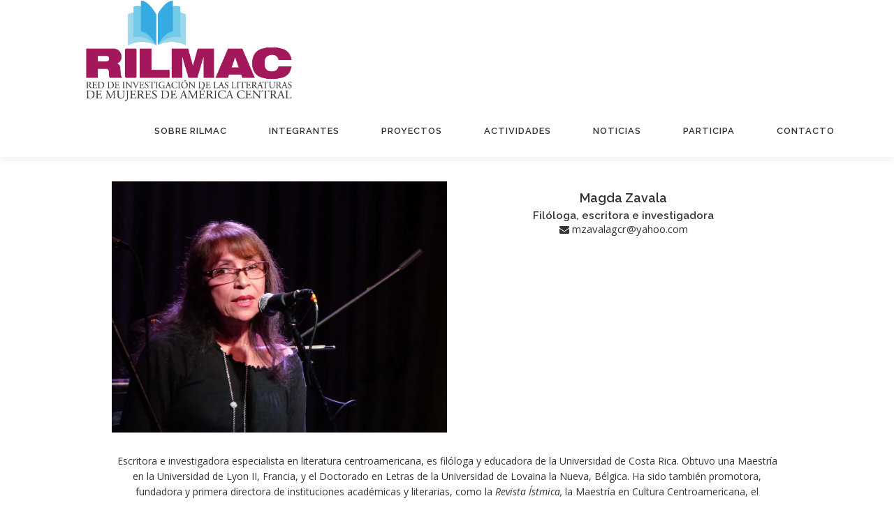

--- FILE ---
content_type: text/html; charset=UTF-8
request_url: https://rilmac.org/team/magda-zavala/
body_size: 14539
content:
<!DOCTYPE html>
<html lang="en-US">
<head>
<meta charset="UTF-8">
<meta name="viewport" content="width=device-width, initial-scale=1">
<link rel="profile" href="http://gmpg.org/xfn/11">
<title>Magda Zavala &#8211; Red de investigación de las literaturas de mujeres de América Central</title>
<meta name='robots' content='max-image-preview:large' />
<link rel='dns-prefetch' href='//fonts.googleapis.com' />
<link rel='dns-prefetch' href='//i0.wp.com' />
<link rel='dns-prefetch' href='//i1.wp.com' />
<link rel='dns-prefetch' href='//i2.wp.com' />
<link rel='dns-prefetch' href='//c0.wp.com' />
<link rel='dns-prefetch' href='//widgets.wp.com' />
<link rel='dns-prefetch' href='//s0.wp.com' />
<link rel='dns-prefetch' href='//0.gravatar.com' />
<link rel='dns-prefetch' href='//1.gravatar.com' />
<link rel='dns-prefetch' href='//2.gravatar.com' />
<link rel="alternate" type="application/rss+xml" title="Red de investigación de las literaturas de mujeres de América Central &raquo; Feed" href="https://rilmac.org/feed/" />
<link rel="alternate" type="application/rss+xml" title="Red de investigación de las literaturas de mujeres de América Central &raquo; Comments Feed" href="https://rilmac.org/comments/feed/" />
<link rel="alternate" title="oEmbed (JSON)" type="application/json+oembed" href="https://rilmac.org/wp-json/oembed/1.0/embed?url=https%3A%2F%2Frilmac.org%2Fteam%2Fmagda-zavala%2F" />
<link rel="alternate" title="oEmbed (XML)" type="text/xml+oembed" href="https://rilmac.org/wp-json/oembed/1.0/embed?url=https%3A%2F%2Frilmac.org%2Fteam%2Fmagda-zavala%2F&#038;format=xml" />
<style id='wp-img-auto-sizes-contain-inline-css' type='text/css'>
img:is([sizes=auto i],[sizes^="auto," i]){contain-intrinsic-size:3000px 1500px}
/*# sourceURL=wp-img-auto-sizes-contain-inline-css */
</style>
<style id='wp-emoji-styles-inline-css' type='text/css'>

	img.wp-smiley, img.emoji {
		display: inline !important;
		border: none !important;
		box-shadow: none !important;
		height: 1em !important;
		width: 1em !important;
		margin: 0 0.07em !important;
		vertical-align: -0.1em !important;
		background: none !important;
		padding: 0 !important;
	}
/*# sourceURL=wp-emoji-styles-inline-css */
</style>
<style id='wp-block-library-inline-css' type='text/css'>
:root{--wp-block-synced-color:#7a00df;--wp-block-synced-color--rgb:122,0,223;--wp-bound-block-color:var(--wp-block-synced-color);--wp-editor-canvas-background:#ddd;--wp-admin-theme-color:#007cba;--wp-admin-theme-color--rgb:0,124,186;--wp-admin-theme-color-darker-10:#006ba1;--wp-admin-theme-color-darker-10--rgb:0,107,160.5;--wp-admin-theme-color-darker-20:#005a87;--wp-admin-theme-color-darker-20--rgb:0,90,135;--wp-admin-border-width-focus:2px}@media (min-resolution:192dpi){:root{--wp-admin-border-width-focus:1.5px}}.wp-element-button{cursor:pointer}:root .has-very-light-gray-background-color{background-color:#eee}:root .has-very-dark-gray-background-color{background-color:#313131}:root .has-very-light-gray-color{color:#eee}:root .has-very-dark-gray-color{color:#313131}:root .has-vivid-green-cyan-to-vivid-cyan-blue-gradient-background{background:linear-gradient(135deg,#00d084,#0693e3)}:root .has-purple-crush-gradient-background{background:linear-gradient(135deg,#34e2e4,#4721fb 50%,#ab1dfe)}:root .has-hazy-dawn-gradient-background{background:linear-gradient(135deg,#faaca8,#dad0ec)}:root .has-subdued-olive-gradient-background{background:linear-gradient(135deg,#fafae1,#67a671)}:root .has-atomic-cream-gradient-background{background:linear-gradient(135deg,#fdd79a,#004a59)}:root .has-nightshade-gradient-background{background:linear-gradient(135deg,#330968,#31cdcf)}:root .has-midnight-gradient-background{background:linear-gradient(135deg,#020381,#2874fc)}:root{--wp--preset--font-size--normal:16px;--wp--preset--font-size--huge:42px}.has-regular-font-size{font-size:1em}.has-larger-font-size{font-size:2.625em}.has-normal-font-size{font-size:var(--wp--preset--font-size--normal)}.has-huge-font-size{font-size:var(--wp--preset--font-size--huge)}.has-text-align-center{text-align:center}.has-text-align-left{text-align:left}.has-text-align-right{text-align:right}.has-fit-text{white-space:nowrap!important}#end-resizable-editor-section{display:none}.aligncenter{clear:both}.items-justified-left{justify-content:flex-start}.items-justified-center{justify-content:center}.items-justified-right{justify-content:flex-end}.items-justified-space-between{justify-content:space-between}.screen-reader-text{border:0;clip-path:inset(50%);height:1px;margin:-1px;overflow:hidden;padding:0;position:absolute;width:1px;word-wrap:normal!important}.screen-reader-text:focus{background-color:#ddd;clip-path:none;color:#444;display:block;font-size:1em;height:auto;left:5px;line-height:normal;padding:15px 23px 14px;text-decoration:none;top:5px;width:auto;z-index:100000}html :where(.has-border-color){border-style:solid}html :where([style*=border-top-color]){border-top-style:solid}html :where([style*=border-right-color]){border-right-style:solid}html :where([style*=border-bottom-color]){border-bottom-style:solid}html :where([style*=border-left-color]){border-left-style:solid}html :where([style*=border-width]){border-style:solid}html :where([style*=border-top-width]){border-top-style:solid}html :where([style*=border-right-width]){border-right-style:solid}html :where([style*=border-bottom-width]){border-bottom-style:solid}html :where([style*=border-left-width]){border-left-style:solid}html :where(img[class*=wp-image-]){height:auto;max-width:100%}:where(figure){margin:0 0 1em}html :where(.is-position-sticky){--wp-admin--admin-bar--position-offset:var(--wp-admin--admin-bar--height,0px)}@media screen and (max-width:600px){html :where(.is-position-sticky){--wp-admin--admin-bar--position-offset:0px}}
.has-text-align-justify{text-align:justify;}

/*# sourceURL=wp-block-library-inline-css */
</style><style id='global-styles-inline-css' type='text/css'>
:root{--wp--preset--aspect-ratio--square: 1;--wp--preset--aspect-ratio--4-3: 4/3;--wp--preset--aspect-ratio--3-4: 3/4;--wp--preset--aspect-ratio--3-2: 3/2;--wp--preset--aspect-ratio--2-3: 2/3;--wp--preset--aspect-ratio--16-9: 16/9;--wp--preset--aspect-ratio--9-16: 9/16;--wp--preset--color--black: #000000;--wp--preset--color--cyan-bluish-gray: #abb8c3;--wp--preset--color--white: #ffffff;--wp--preset--color--pale-pink: #f78da7;--wp--preset--color--vivid-red: #cf2e2e;--wp--preset--color--luminous-vivid-orange: #ff6900;--wp--preset--color--luminous-vivid-amber: #fcb900;--wp--preset--color--light-green-cyan: #7bdcb5;--wp--preset--color--vivid-green-cyan: #00d084;--wp--preset--color--pale-cyan-blue: #8ed1fc;--wp--preset--color--vivid-cyan-blue: #0693e3;--wp--preset--color--vivid-purple: #9b51e0;--wp--preset--gradient--vivid-cyan-blue-to-vivid-purple: linear-gradient(135deg,rgb(6,147,227) 0%,rgb(155,81,224) 100%);--wp--preset--gradient--light-green-cyan-to-vivid-green-cyan: linear-gradient(135deg,rgb(122,220,180) 0%,rgb(0,208,130) 100%);--wp--preset--gradient--luminous-vivid-amber-to-luminous-vivid-orange: linear-gradient(135deg,rgb(252,185,0) 0%,rgb(255,105,0) 100%);--wp--preset--gradient--luminous-vivid-orange-to-vivid-red: linear-gradient(135deg,rgb(255,105,0) 0%,rgb(207,46,46) 100%);--wp--preset--gradient--very-light-gray-to-cyan-bluish-gray: linear-gradient(135deg,rgb(238,238,238) 0%,rgb(169,184,195) 100%);--wp--preset--gradient--cool-to-warm-spectrum: linear-gradient(135deg,rgb(74,234,220) 0%,rgb(151,120,209) 20%,rgb(207,42,186) 40%,rgb(238,44,130) 60%,rgb(251,105,98) 80%,rgb(254,248,76) 100%);--wp--preset--gradient--blush-light-purple: linear-gradient(135deg,rgb(255,206,236) 0%,rgb(152,150,240) 100%);--wp--preset--gradient--blush-bordeaux: linear-gradient(135deg,rgb(254,205,165) 0%,rgb(254,45,45) 50%,rgb(107,0,62) 100%);--wp--preset--gradient--luminous-dusk: linear-gradient(135deg,rgb(255,203,112) 0%,rgb(199,81,192) 50%,rgb(65,88,208) 100%);--wp--preset--gradient--pale-ocean: linear-gradient(135deg,rgb(255,245,203) 0%,rgb(182,227,212) 50%,rgb(51,167,181) 100%);--wp--preset--gradient--electric-grass: linear-gradient(135deg,rgb(202,248,128) 0%,rgb(113,206,126) 100%);--wp--preset--gradient--midnight: linear-gradient(135deg,rgb(2,3,129) 0%,rgb(40,116,252) 100%);--wp--preset--font-size--small: 13px;--wp--preset--font-size--medium: 20px;--wp--preset--font-size--large: 36px;--wp--preset--font-size--x-large: 42px;--wp--preset--spacing--20: 0.44rem;--wp--preset--spacing--30: 0.67rem;--wp--preset--spacing--40: 1rem;--wp--preset--spacing--50: 1.5rem;--wp--preset--spacing--60: 2.25rem;--wp--preset--spacing--70: 3.38rem;--wp--preset--spacing--80: 5.06rem;--wp--preset--shadow--natural: 6px 6px 9px rgba(0, 0, 0, 0.2);--wp--preset--shadow--deep: 12px 12px 50px rgba(0, 0, 0, 0.4);--wp--preset--shadow--sharp: 6px 6px 0px rgba(0, 0, 0, 0.2);--wp--preset--shadow--outlined: 6px 6px 0px -3px rgb(255, 255, 255), 6px 6px rgb(0, 0, 0);--wp--preset--shadow--crisp: 6px 6px 0px rgb(0, 0, 0);}:where(.is-layout-flex){gap: 0.5em;}:where(.is-layout-grid){gap: 0.5em;}body .is-layout-flex{display: flex;}.is-layout-flex{flex-wrap: wrap;align-items: center;}.is-layout-flex > :is(*, div){margin: 0;}body .is-layout-grid{display: grid;}.is-layout-grid > :is(*, div){margin: 0;}:where(.wp-block-columns.is-layout-flex){gap: 2em;}:where(.wp-block-columns.is-layout-grid){gap: 2em;}:where(.wp-block-post-template.is-layout-flex){gap: 1.25em;}:where(.wp-block-post-template.is-layout-grid){gap: 1.25em;}.has-black-color{color: var(--wp--preset--color--black) !important;}.has-cyan-bluish-gray-color{color: var(--wp--preset--color--cyan-bluish-gray) !important;}.has-white-color{color: var(--wp--preset--color--white) !important;}.has-pale-pink-color{color: var(--wp--preset--color--pale-pink) !important;}.has-vivid-red-color{color: var(--wp--preset--color--vivid-red) !important;}.has-luminous-vivid-orange-color{color: var(--wp--preset--color--luminous-vivid-orange) !important;}.has-luminous-vivid-amber-color{color: var(--wp--preset--color--luminous-vivid-amber) !important;}.has-light-green-cyan-color{color: var(--wp--preset--color--light-green-cyan) !important;}.has-vivid-green-cyan-color{color: var(--wp--preset--color--vivid-green-cyan) !important;}.has-pale-cyan-blue-color{color: var(--wp--preset--color--pale-cyan-blue) !important;}.has-vivid-cyan-blue-color{color: var(--wp--preset--color--vivid-cyan-blue) !important;}.has-vivid-purple-color{color: var(--wp--preset--color--vivid-purple) !important;}.has-black-background-color{background-color: var(--wp--preset--color--black) !important;}.has-cyan-bluish-gray-background-color{background-color: var(--wp--preset--color--cyan-bluish-gray) !important;}.has-white-background-color{background-color: var(--wp--preset--color--white) !important;}.has-pale-pink-background-color{background-color: var(--wp--preset--color--pale-pink) !important;}.has-vivid-red-background-color{background-color: var(--wp--preset--color--vivid-red) !important;}.has-luminous-vivid-orange-background-color{background-color: var(--wp--preset--color--luminous-vivid-orange) !important;}.has-luminous-vivid-amber-background-color{background-color: var(--wp--preset--color--luminous-vivid-amber) !important;}.has-light-green-cyan-background-color{background-color: var(--wp--preset--color--light-green-cyan) !important;}.has-vivid-green-cyan-background-color{background-color: var(--wp--preset--color--vivid-green-cyan) !important;}.has-pale-cyan-blue-background-color{background-color: var(--wp--preset--color--pale-cyan-blue) !important;}.has-vivid-cyan-blue-background-color{background-color: var(--wp--preset--color--vivid-cyan-blue) !important;}.has-vivid-purple-background-color{background-color: var(--wp--preset--color--vivid-purple) !important;}.has-black-border-color{border-color: var(--wp--preset--color--black) !important;}.has-cyan-bluish-gray-border-color{border-color: var(--wp--preset--color--cyan-bluish-gray) !important;}.has-white-border-color{border-color: var(--wp--preset--color--white) !important;}.has-pale-pink-border-color{border-color: var(--wp--preset--color--pale-pink) !important;}.has-vivid-red-border-color{border-color: var(--wp--preset--color--vivid-red) !important;}.has-luminous-vivid-orange-border-color{border-color: var(--wp--preset--color--luminous-vivid-orange) !important;}.has-luminous-vivid-amber-border-color{border-color: var(--wp--preset--color--luminous-vivid-amber) !important;}.has-light-green-cyan-border-color{border-color: var(--wp--preset--color--light-green-cyan) !important;}.has-vivid-green-cyan-border-color{border-color: var(--wp--preset--color--vivid-green-cyan) !important;}.has-pale-cyan-blue-border-color{border-color: var(--wp--preset--color--pale-cyan-blue) !important;}.has-vivid-cyan-blue-border-color{border-color: var(--wp--preset--color--vivid-cyan-blue) !important;}.has-vivid-purple-border-color{border-color: var(--wp--preset--color--vivid-purple) !important;}.has-vivid-cyan-blue-to-vivid-purple-gradient-background{background: var(--wp--preset--gradient--vivid-cyan-blue-to-vivid-purple) !important;}.has-light-green-cyan-to-vivid-green-cyan-gradient-background{background: var(--wp--preset--gradient--light-green-cyan-to-vivid-green-cyan) !important;}.has-luminous-vivid-amber-to-luminous-vivid-orange-gradient-background{background: var(--wp--preset--gradient--luminous-vivid-amber-to-luminous-vivid-orange) !important;}.has-luminous-vivid-orange-to-vivid-red-gradient-background{background: var(--wp--preset--gradient--luminous-vivid-orange-to-vivid-red) !important;}.has-very-light-gray-to-cyan-bluish-gray-gradient-background{background: var(--wp--preset--gradient--very-light-gray-to-cyan-bluish-gray) !important;}.has-cool-to-warm-spectrum-gradient-background{background: var(--wp--preset--gradient--cool-to-warm-spectrum) !important;}.has-blush-light-purple-gradient-background{background: var(--wp--preset--gradient--blush-light-purple) !important;}.has-blush-bordeaux-gradient-background{background: var(--wp--preset--gradient--blush-bordeaux) !important;}.has-luminous-dusk-gradient-background{background: var(--wp--preset--gradient--luminous-dusk) !important;}.has-pale-ocean-gradient-background{background: var(--wp--preset--gradient--pale-ocean) !important;}.has-electric-grass-gradient-background{background: var(--wp--preset--gradient--electric-grass) !important;}.has-midnight-gradient-background{background: var(--wp--preset--gradient--midnight) !important;}.has-small-font-size{font-size: var(--wp--preset--font-size--small) !important;}.has-medium-font-size{font-size: var(--wp--preset--font-size--medium) !important;}.has-large-font-size{font-size: var(--wp--preset--font-size--large) !important;}.has-x-large-font-size{font-size: var(--wp--preset--font-size--x-large) !important;}
/*# sourceURL=global-styles-inline-css */
</style>

<style id='classic-theme-styles-inline-css' type='text/css'>
/*! This file is auto-generated */
.wp-block-button__link{color:#fff;background-color:#32373c;border-radius:9999px;box-shadow:none;text-decoration:none;padding:calc(.667em + 2px) calc(1.333em + 2px);font-size:1.125em}.wp-block-file__button{background:#32373c;color:#fff;text-decoration:none}
/*# sourceURL=/wp-includes/css/classic-themes.min.css */
</style>
<link rel='stylesheet' id='wpsm_ac-font-awesome-front-css' href='https://rilmac.org/wp-content/plugins/responsive-accordion-and-collapse/css/font-awesome/css/font-awesome.min.css?ver=6.9' type='text/css' media='all' />
<link rel='stylesheet' id='wpsm_ac_bootstrap-front-css' href='https://rilmac.org/wp-content/plugins/responsive-accordion-and-collapse/css/bootstrap-front.css?ver=6.9' type='text/css' media='all' />
<link rel='stylesheet' id='SFSImainCss-css' href='https://rilmac.org/wp-content/plugins/ultimate-social-media-icons/css/sfsi-style.css?ver=2.9.5' type='text/css' media='all' />
<link rel='stylesheet' id='disable_sfsi-css' href='https://rilmac.org/wp-content/plugins/ultimate-social-media-icons/css/disable_sfsi.css?ver=6.9' type='text/css' media='all' />
<link rel='stylesheet' id='onepress-fonts-css' href='https://fonts.googleapis.com/css?family=Raleway%3A400%2C500%2C600%2C700%2C300%2C100%2C800%2C900%7COpen+Sans%3A400%2C300%2C300italic%2C400italic%2C600%2C600italic%2C700%2C700italic&#038;subset=latin%2Clatin-ext&#038;ver=2.2.6' type='text/css' media='all' />
<link rel='stylesheet' id='onepress-animate-css' href='https://rilmac.org/wp-content/themes/onepress/assets/css/animate.min.css?ver=2.2.6' type='text/css' media='all' />
<link rel='stylesheet' id='onepress-fa-css' href='https://rilmac.org/wp-content/themes/onepress/assets/css/font-awesome.min.css?ver=4.7.0' type='text/css' media='all' />
<link rel='stylesheet' id='onepress-bootstrap-css' href='https://rilmac.org/wp-content/themes/onepress/assets/css/bootstrap.min.css?ver=2.2.6' type='text/css' media='all' />
<link rel='stylesheet' id='onepress-style-css' href='https://rilmac.org/wp-content/themes/onepress/style.css?ver=6.9' type='text/css' media='all' />
<style id='onepress-style-inline-css' type='text/css'>
.site-logo-div img{height:150px;width:auto}#main .video-section section.hero-slideshow-wrapper{background:transparent}.hero-slideshow-wrapper:after{position:absolute;top:0px;left:0px;width:100%;height:100%;background-color:rgba(0,0,0,0.3);display:block;content:""}.body-desktop .parallax-hero .hero-slideshow-wrapper:after{display:none!important}#parallax-hero>.parallax-bg::before{background-color:rgba(0,0,0,0.3);opacity:1}.body-desktop .parallax-hero .hero-slideshow-wrapper:after{display:none!important}.feature-item:hover .icon-background-default{color:#b7006b}.onepress-menu a{padding-left:30px;padding-right:30px}.site-header,.is-transparent .site-header.header-fixed{background:#ffffff;border-bottom:0px none}.site-footer{background-color:#000000}.site-footer .footer-connect .follow-heading,.site-footer .footer-social a{color:rgba(255,255,255,0.9)}#footer-widgets{background-color:#ffffff}#footer-widgets .widget-title{color:#bc1e70}.gallery-carousel .g-item{padding:0px 1px}.gallery-carousel{margin-left:-1px;margin-right:-1px}.gallery-grid .g-item,.gallery-masonry .g-item .inner{padding:1px}.gallery-grid,.gallery-masonry{margin:-1px}
/*# sourceURL=onepress-style-inline-css */
</style>
<link rel='stylesheet' id='onepress-gallery-lightgallery-css' href='https://rilmac.org/wp-content/themes/onepress/assets/css/lightgallery.css?ver=6.9' type='text/css' media='all' />
<link rel='stylesheet' id='jetpack_css-css' href='https://c0.wp.com/p/jetpack/9.4.4/css/jetpack.css' type='text/css' media='all' />
<script type="text/javascript" src="https://c0.wp.com/c/6.9/wp-includes/js/jquery/jquery.min.js" id="jquery-core-js"></script>
<script type="text/javascript" src="https://c0.wp.com/c/6.9/wp-includes/js/jquery/jquery-migrate.min.js" id="jquery-migrate-js"></script>
<link rel="https://api.w.org/" href="https://rilmac.org/wp-json/" /><link rel="EditURI" type="application/rsd+xml" title="RSD" href="https://rilmac.org/xmlrpc.php?rsd" />
<meta name="generator" content="WordPress 6.9" />
<link rel="canonical" href="https://rilmac.org/team/magda-zavala/" />
<link rel='shortlink' href='https://rilmac.org/?p=1976' />
<meta name="follow.[base64]" content="dXu3e9n7fX5bMDRuJ1b4"/><meta property="og:image:secure_url" content="https://rilmac.org/wp-content/uploads/2021/08/Magda-Zavala-scaled.jpg" data-id="sfsi"><meta property="twitter:card" content="summary_large_image" data-id="sfsi"><meta property="twitter:image" content="https://rilmac.org/wp-content/uploads/2021/08/Magda-Zavala-scaled.jpg" data-id="sfsi"><meta property="og:image:type" content="" data-id="sfsi" /><meta property="og:image:width" content="2560" data-id="sfsi" /><meta property="og:image:height" content="1920" data-id="sfsi" /><meta property="og:url" content="https://rilmac.org/team/magda-zavala/" data-id="sfsi" /><meta property="og:description" content="Escritora e investigadora especialista en literatura centroamericana, es filóloga y educadora de la Universidad de Costa Rica. Obtuvo una Maestría en la Universidad de Lyon II, Francia, y el Doctorado en Letras de la Universidad de Lovaina la Nueva, Bélgica. Ha sido también promotora, fundadora y primera directora de instituciones académicas y literarias, como la Revista Ístmica, la Maestría en Cultura Centroamericana, el Doctorado en Letras y Artes en América Central (DILAAC), la Fundación INTERARTES (2011-2017) y la Asociación Costarricense de Escritoras (2014-2016), de la que fue promotora y parte del equipo fundador. Fue académica de la Universidad Nacional de Costa Rica. Entre sus libros están: Con mano de mujer. Antología de poetas contemporáneas centroamericanas, 2011; y en coautoría: Desde los márgenes a la centralidad. Escritoras en la historia literaria de América Central Consuelo Meza Márquez,  Magda Zavala (2020); Mujeres en las literaturas indígenas y afrodescendientes en América Central (con Consuelo Meza Márquez,  2015); Literaturas indígenas de América Central, 2002, e Historiografía literaria de América Central, 1995, con Seidy Araya  ambos, entre otros. Ha publicado dos libros de poesías (Tríptico de las mareas, 2010, y Antigua luna, 2017) y la novela Desconciertos en un jardín tropical (1999). Cuentos suyos circulan en antologías, periódicos y revistas. Como poeta, ha participado, entre otros, en: Festival Grito de mujer, Costa Rica; Festival Internacional de Poesía de Zamora, México; Festival La Isla en Versos” Cuba; Festival Internacional de Poesía de Granada, Nicaragua, Encuentro de Poetas Iberoamericanas en Extremadura, España, y el Festival de Las Pretextas, en Argentina. Es cofundadora de la Red de investigación de las literaturas de mujeres de América Central (RILMAC) y de su apartado Sororales.

Líneas de investigación

Literatura centroamericana escrita por mujeres

Enlace

Asociación costarricense de escritoras

Dialnet: https://dialnet.unirioja.es/servlet/autor?codigo=3301001

&nbsp;

&nbsp;" data-id="sfsi" /><meta property="og:title" content="Magda Zavala" data-id="sfsi" /><style type='text/css'>img#wpstats{display:none}</style><style type="text/css">.recentcomments a{display:inline !important;padding:0 !important;margin:0 !important;}</style><link rel="icon" href="https://i1.wp.com/rilmac.org/wp-content/uploads/2021/02/cropped-RILMAC_islogoPNG.png?fit=32%2C32&#038;ssl=1" sizes="32x32" />
<link rel="icon" href="https://i1.wp.com/rilmac.org/wp-content/uploads/2021/02/cropped-RILMAC_islogoPNG.png?fit=192%2C192&#038;ssl=1" sizes="192x192" />
<link rel="apple-touch-icon" href="https://i1.wp.com/rilmac.org/wp-content/uploads/2021/02/cropped-RILMAC_islogoPNG.png?fit=180%2C180&#038;ssl=1" />
<meta name="msapplication-TileImage" content="https://i1.wp.com/rilmac.org/wp-content/uploads/2021/02/cropped-RILMAC_islogoPNG.png?fit=270%2C270&#038;ssl=1" />
<style>
.sptp-member-avatar-area{margin:auto;padding-bottom:15px;}.sptp-single-post{max-width:1000px;margin:auto;padding:20px;}.sptp-content{order:4;}.sptp-member-social{order:12;text-align:left;}.sptp-list-style{display:flex;-ms-flex-align:start;-webkit-box-align:start;align-items:flex-start;margin:15px auto;}.bottom_content .sptp-list-style .sptp-member-avatar-area{margin:auto;}.bottom_content .sptp-list-style{display:flex;-webkit-box-orient:vertical;-webkit-box-direction:normal;-ms-flex-direction:column;flex-direction:column;-webkit-box-align:center;-ms-flex-align:center;align-items:center;}.sptp-list-style .sptp-member-avatar-area{margin-right:25px;max-width:100%;}.sptp-list-style .sptp-info{-ms-flex:1;-webkit-box-flex:1;flex:1;display:flex;flex-direction:column;}.sptp_gallery_image_caption{position:absolute;padding:10px;bottom:-80px;left:50%;background-color:#111;width:100%;transform:translateX(-50%);color:#fff;transition:all .6s;opacity:70%;text-align:center;}.sptp-member-avatar-area:hover .sptp_gallery_image_caption{bottom:0;}.sptp-member-avatar-area .sptp-pagination.swiper-pagination.swiper-pagination-bullets{transition:all .6s;}.sptp-single-post .sptp-button-next.swiper-button-next, .sptp-single-post .sptp-button-prev.swiper-button-prev{color:#aaaaaa;font-size:25px;background-image:none;}.sptp-single-post .sptp-button-next.swiper-button-next:hover, .sptp-single-post .sptp-button-prev.swiper-button-prev:hover{color:#559173;}.sptp-single-post .sptp-member-name{order:2;}.sptp-single-post .sptp-member-name .sptp-name{color:#333333;font-size:18px;line-height:24px;text-align:center;text-transform:none;letter-spacing:px;margin-top:12px;margin-bottom:0px;}.sptp-member-profession{order:3;}.sptp-single-post .sptp-member-profession h4{color:#333333;font-size:15px;line-height:18px;text-align:center;text-transform:none;letter-spacing:px;margin-top:4px;margin-bottom:0px;}.sptp-member-location{order:9;}.sptp-member-email{order:6;}.sptp-member-phone{order:8;}.sptp-member-mobile{order:7;}.sptp-member-website{order:10;}.sptp-member-extra-fields{}.sptp-member-experience{}.sptp-single-post .sptp-member-email, .sptp-single-post .sptp-member-experience, .sptp-single-post .sptp-member-mobile, .sptp-single-post .sptp-member-phone, .sptp-single-post .sptp-member-location, .sptp-single-post .sptp-member-website,.sptp-single-post .sptp-member-extra-info{text-align:center;margin-top:0px;margin-bottom:3px;line-height:20px;}.sptp-single-post .sptp-member-email span, .sptp-single-post .sptp-member-experience span, .sptp-single-post .sptp-member-mobile span, .sptp-single-post .sptp-member-phone span, .sptp-single-post .sptp-member-location span, .sptp-single-post .sptp-member-website span,.sptp-single-post .sptp-member-extra-info{color:#333333;font-size:15px;line-height:20px;text-transform:none;letter-spacing:px;}.sptp-single-post .sptp-member-email .fa, .sptp-single-post .sptp-member-experience .fa, .sptp-single-post .sptp-member-mobile .fa, .sptp-single-post .sptp-member-phone .fa, .sptp-single-post .sptp-member-location .fa, .sptp-single-post .sptp-member-website .fa,.sptp-single-post .sptp-member-extra-info .fa, .sptp-single-post .sptp-member-website .fa,.sptp-single-post .sptp-member-extra-info a{color:#333333;}.sptp-single-post .sptp-content{color:#333333;font-size:14px;line-height:22px;text-align:center;text-transform:none;letter-spacing:px;margin-top:6px;margin-bottom:8px;}.sptp-member-skill-progress .sptp-progress-text{text-align:left;display:block;}.sptp-member-skill-progress{order:11;width:100%;}.sptp-member-skill-progress .sptp-progress-container .sptp-progress-bar.sptp-tooltip{position:relative;}.sptp-member-skill-progress .sptp-progress-container .sptp-progress-bar.sptp-tooltip .sptp-top{width:38px;top:-10px;right:-17px;-webkit-transform:translate(0, -100%);transform:translate(0, -100%);padding:5px 7px;color:#fff;background-color:#3b993f;font-weight:400;font-size:10px;line-height:12px;border-radius:2px;position:absolute;z-index:99999999;-webkit-box-sizing:border-box;box-sizing:border-box;display:none;opacity:0;-webkit-transition:all .33s;transition:all .33s;}.sptp-member-skill-progress .sptp-progress-container .sptp-progress-bar{height:4px;width:0;background-color:#559173;}.sptp-member-skill-progress .sptp-progress-container{width:100%;height:4px;background-color:#c9dfd1;}.sptp-member-skill-progress .sptp-progress-container .sptp-progress-bar.sptp-tooltip .sptp-top:after, .sptp-member-skill-progress .sptp-progress-container .sptp-progress-bar.sptp-tooltip .sptp-top:before {top:100%;left:50%;border:solid transparent;content:&quot;&quot;;height:0;position:absolute;pointer-events:none;}.sptp-member-skill-progress .sptp-progress-container .sptp-progress-bar.sptp-tooltip .sptp-top:before {border-color:transparent;border-top-color:transparent;border-width:8px;margin-left:-8px;}.sptp-member-skill-progress .sptp-progress-container .sptp-progress-bar.sptp-tooltip .sptp-top:after {border-color:transparent;border-top-color:#559173;border-width:6px;margin-left:-6px;}.sptp-member-skill-progress .sptp-progress-container:hover .sptp-tooltip .sptp-top{display:block;opacity:1;}.sptp-single-post .sptp-member-skill-progress{margin-top:6px;margin-bottom:12px;}.sptp-single-post .sptp-progress-text{color:#333333;font-size:13px;line-height:24px;text-transform:none;text-align:left;letter-spacing:px;}	@media only screen and (max-width: 576px) {
		.sptp-list-style{
			flex-direction: column;
		}
		.sptp-list-style .sptp-member-avatar-area{
			margin: 0 auto;
		}
		.sptp-list-style .sptp-info{
			width: 100%;
		}
	}
</style>

<link rel='stylesheet' id='sp_team_fontawesome-css' href='https://rilmac.org/wp-content/plugins/wp-team-pro/src/Frontend/css/font-awesome.min.css?ver=3.2.3' type='text/css' media='all' />
<link rel='stylesheet' id='sp_team_fontello-css' href='https://rilmac.org/wp-content/plugins/wp-team-pro/src/Frontend/css/fontello.min.css?ver=3.2.3' type='text/css' media='all' />
<link rel='stylesheet' id='sp_team_swiper-css' href='https://rilmac.org/wp-content/plugins/wp-team-pro/src/Frontend/css/swiper.min.css?ver=3.2.3' type='text/css' media='all' />
<link rel='stylesheet' id='wp-team-pro-css' href='https://rilmac.org/wp-content/plugins/wp-team-pro/src/Frontend/css/public.min.css?ver=3.2.3' type='text/css' media='all' />
<style id='wp-team-pro-inline-css' type='text/css'>
@media only screen and (min-width: 320px) { .sptp-row .sptp-col-xs-1 { -webkit-box-flex: 0; -ms-flex: 0 0 100%; flex: 0 0 100%; max-width: 100%; } .sptp-row .sptp-col-xs-2 { -webkit-box-flex: 0; -ms-flex: 0 0 50%; flex: 0 0 50%; max-width: 50%; } .sptp-row .sptp-col-xs-3 { -webkit-box-flex: 0; -ms-flex: 0 0 33.2222%; flex: 0 0 33.2222%; max-width: 33.222%; } .sptp-row .sptp-col-xs-4 { -webkit-box-flex: 0; -ms-flex: 0 0 25%; flex: 0 0 25%; max-width: 25%; } .sptp-row .sptp-col-xs-5 { -webkit-box-flex: 0; -ms-flex: 0 0 20%; flex: 0 0 20%; max-width: 20%; } .sptp-row .sptp-col-xs-6 { -webkit-box-flex: 0; -ms-flex: 0 0 16.6666%; flex: 0 0 16.66666%; max-width: 16.66666%; } .sptp-row .sptp-col-xs-7 { -webkit-box-flex: 0; -ms-flex: 0 0 14.28571428%; flex: 0 0 14.28571428%; max-width: 14.28571428%; } .sptp-row .sptp-col-xs-8 { -webkit-box-flex: 0; -ms-flex: 0 0 12.5%; flex: 0 0 12.5%; max-width: 12.5%; } .sp-wp-team-pro-wrapper .pagination_hide_on_mobile, .sp-wp-team-pro-wrapper div:is(.sptp-button-next,.sptp-button-prev).nev_hide_on_mobile { display: none; } .sp-wp-team-pro-wrapper .swiper-container.sptp-main-carousel.vertically-center-outer { margin: 0 35px; } .sptp-main-carousel .sptp-button-next.vertically-center-outer{ right : 0 !important; } .sptp-main-carousel .sptp-button-prev.vertically-center-outer{ left : 0 !important; } }@media only screen and (min-width: 768px) { .sptp-row .sptp-col-sm-1 { -webkit-box-flex: 0; -ms-flex: 0 0 100%; flex: 0 0 100%; max-width: 100%; } .sptp-row .sptp-col-sm-2 { -webkit-box-flex: 0; -ms-flex: 0 0 50%; flex: 0 0 50%; max-width: 50%; } .sptp-row .sptp-col-sm-3 { -webkit-box-flex: 0; -ms-flex: 0 0 33.333%; flex: 0 0 33.333%; max-width: 33.333%; } .sptp-row .sptp-col-sm-4 { -webkit-box-flex: 0; -ms-flex: 0 0 25%; flex: 0 0 25%; max-width: 25%; } .sptp-row .sptp-col-sm-5 { -webkit-box-flex: 0; -ms-flex: 0 0 20%; flex: 0 0 20%; max-width: 20%; } .sptp-row .sptp-col-sm-6 { -webkit-box-flex: 0; -ms-flex: 0 0 16.6667%; flex: 0 0 16.6667%; max-width: 16.6667%; } .sptp-row .sptp-col-sm-7 { -webkit-box-flex: 0; -ms-flex: 0 0 14.28571428%; flex: 0 0 14.28571428%; max-width: 14.28571428%; } .sptp-row .sptp-col-sm-8 { -webkit-box-flex: 0; -ms-flex: 0 0 12.5%; flex: 0 0 12.5%; max-width: 12.5%; } .sp-wp-team-pro-wrapper .pagination_hide_on_mobile, .sp-wp-team-pro-wrapper div:is(.sptp-button-next,.sptp-button-prev).nev_hide_on_mobile { display: block; } }@media only screen and (min-width: 1024px) { .sptp-row .sptp-col-md-1 { -webkit-box-flex: 0; -ms-flex: 0 0 100%; flex: 0 0 100%; max-width: 100%; } .sptp-row .sptp-col-md-2 { -webkit-box-flex: 0; -ms-flex: 0 0 50%; flex: 0 0 50%; max-width: 50%; } .sptp-row .sptp-col-md-2-half { -webkit-box-flex: 0; -ms-flex: 0 0 70%; flex: 0 0 70%; max-width: 70%; } .sptp-row .style-top.sptp-col-md-2-half { -webkit-box-flex: 0; -ms-flex: 0 0 100%; flex: 0 0 100%; max-width: 100%; } .sptp-row .sptp-col-md-3 { -webkit-box-flex: 0; -ms-flex: 0 0 33.22222222%; flex: 0 0 33.22222222%; max-width: 33.22222222%; } .sptp-row .sptp-col-md-4 { -webkit-box-flex: 0; -ms-flex: 0 0 25%; flex: 0 0 25%; max-width: 25%; } .sptp-row .style-top.sptp-col-md-4 { -webkit-box-flex: 0; -ms-flex: 0 0 100%; flex: 0 0 100%; max-width: 100%; } .sptp-row .sptp-col-md-5 { -webkit-box-flex: 0; -ms-flex: 0 0 20%; flex: 0 0 20%; max-width: 20%; } .sptp-row .sptp-col-md-6 { -webkit-box-flex: 0; -ms-flex: 0 0 16.6667%; flex: 0 0 16.6667%; max-width: 16.6667%; } .sptp-row .sptp-col-md-7 { -webkit-box-flex: 0; -ms-flex: 0 0 14.28571428%; flex: 0 0 14.28571428%; max-width: 14.28571428%; } .sptp-row .sptp-col-md-8 { -webkit-box-flex: 0; -ms-flex: 0 0 12.5%; flex: 0 0 12.5%; max-width: 12.5%; } .sp-wp-team-pro-wrapper .pagination_hide_on_mobile, .sp-wp-team-pro-wrapper div:is(.sptp-button-next,.sptp-button-prev).nev_hide_on_mobile { display: block; } }@media only screen and (min-width: 1200px) { .sptp-row .sptp-col-lg-1 { -webkit-box-flex: 0; -ms-flex: 0 0 100%; flex: 0 0 100%; max-width: 100%; } .sptp-row .sptp-col-lg-2 { -webkit-box-flex: 0; -ms-flex: 0 0 50%; flex: 0 0 50%; max-width: 50%; } .sptp-row .sptp-col-lg-3 { -webkit-box-flex: 0; -ms-flex: 0 0 33.22222222%; flex: 0 0 33.22222222%; max-width: 33.22222222%; } .sptp-row .sptp-col-lg-4 { -webkit-box-flex: 0; -ms-flex: 0 0 25%; flex: 0 0 25%; max-width: 25%; } .sptp-row .sptp-col-lg-5 { -webkit-box-flex: 0; -ms-flex: 0 0 20%; flex: 0 0 20%; max-width: 20%; } .sptp-row .sptp-col-lg-6 { -webkit-box-flex: 0; -ms-flex: 0 0 16.6667%; flex: 0 0 16.6667%; max-width: 16.6667%; } .sptp-row .sptp-col-lg-7 { -webkit-box-flex: 0; -ms-flex: 0 0 14.28571428%; flex: 0 0 14.28571428%; max-width: 14.28571428%; } .sptp-row .sptp-col-lg-8 { -webkit-box-flex: 0; -ms-flex: 0 0 12.5%; flex: 0 0 12.5%; max-width: 12.5%; } .sp-wp-team-pro-wrapper .pagination_hide_on_mobile, .sp-wp-team-pro-wrapper div:is(.sptp-button-next,.sptp-button-prev).nev_hide_on_mobile { display: block; } .sptp-mosaic .sptp-col-lg-1.sptp-member:nth-child(2n) .sptp-member-avatar, .sptp-mosaic .sptp-col-lg-2.sptp-member:nth-child(4n) .sptp-member-avatar, .sptp-mosaic .sptp-col-lg-2.sptp-member:nth-child(4n-1) .sptp-member-avatar, .sptp-mosaic .sptp-col-lg-3.sptp-member:nth-child(6n) .sptp-member-avatar, .sptp-mosaic .sptp-col-lg-3.sptp-member:nth-child(6n-1) .sptp-member-avatar, .sptp-mosaic .sptp-col-lg-3.sptp-member:nth-child(6n-2) .sptp-member-avatar, .sptp-mosaic .sptp-col-lg-4.sptp-member:nth-child(8n) .sptp-member-avatar, .sptp-mosaic .sptp-col-lg-4.sptp-member:nth-child(8n-1) .sptp-member-avatar, .sptp-mosaic .sptp-col-lg-4.sptp-member:nth-child(8n-2) .sptp-member-avatar, .sptp-mosaic .sptp-col-lg-4.sptp-member:nth-child(8n-3) .sptp-member-avatar { -webkit-box-ordinal-group: 2 !important; -ms-flex-order: 1 !important; order: 1 !important; } .sptp-mosaic .sptp-col-lg-1.sptp-member:nth-child(2n) .sptp-arrow, .sptp-mosaic .sptp-col-lg-2.sptp-member:nth-child(4n) .sptp-arrow, .sptp-mosaic .sptp-col-lg-2.sptp-member:nth-child(4n-1) .sptp-arrow, .sptp-mosaic .sptp-col-lg-3.sptp-member:nth-child(6n) .sptp-arrow, .sptp-mosaic .sptp-col-lg-3.sptp-member:nth-child(6n-1) .sptp-arrow, .sptp-mosaic .sptp-col-lg-3.sptp-member:nth-child(6n-2) .sptp-arrow, .sptp-mosaic .sptp-col-lg-4.sptp-member:nth-child(8n) .sptp-arrow, .sptp-mosaic .sptp-col-lg-4.sptp-member:nth-child(8n-1) .sptp-arrow, .sptp-mosaic .sptp-col-lg-4.sptp-member:nth-child(8n-2) .sptp-arrow, .sptp-mosaic .sptp-col-lg-4.sptp-member:nth-child(8n-3) .sptp-arrow { left: auto; right: -20px; border-left-width: 20px; border-right-width: 0; } }
/*# sourceURL=wp-team-pro-inline-css */
</style>
</head>

<body class="wp-singular sptp_member-template-default single single-sptp_member postid-1976 wp-custom-logo wp-theme-onepress sfsi_actvite_theme_default group-blog">
<div id="page" class="hfeed site">
	<a class="skip-link screen-reader-text" href="#content">Skip to content</a>
	<div id="header-section" class="h-on-top no-transparent">		<header id="masthead" class="site-header header-contained no-sticky no-scroll no-t h-on-top" role="banner">
			<div class="container">
				<div class="site-branding">
				<div class="site-brand-inner has-logo-img no-desc"><div class="site-logo-div"><a href="https://rilmac.org/" class="custom-logo-link  no-t-logo" rel="home" itemprop="url"><img width="1095" height="443" src="https://i2.wp.com/rilmac.org/wp-content/uploads/2020/10/cropped-logo-2.png?fit=1095%2C443&amp;ssl=1" class="custom-logo" alt="Red de investigación de las literaturas de mujeres de América Central" itemprop="logo" srcset="https://i0.wp.com/rilmac.org/wp-content/uploads/2020/10/logo-Rilmac-Red-investigacion-literaturas-mujeres-AC.png?fit=1095%2C521&amp;ssl=1 2x" decoding="async" /></a></div></div>				</div>
				<div class="header-right-wrapper">
					<a href="#0" id="nav-toggle">Menu<span></span></a>
					<nav id="site-navigation" class="main-navigation" role="navigation">
						<ul class="onepress-menu">
							<li id="menu-item-1369" class="menu-item menu-item-type-custom menu-item-object-custom menu-item-1369"><a href="https://rilmac.org/home/">Sobre RILMAC</a></li>
<li id="menu-item-1367" class="menu-item menu-item-type-custom menu-item-object-custom menu-item-1367"><a href="https://rilmac.org/integrantes/">Integrantes</a></li>
<li id="menu-item-28" class="menu-item menu-item-type-custom menu-item-object-custom menu-item-28"><a href="https://rilmac.org/proyectos/">Proyectos</a></li>
<li id="menu-item-1251" class="menu-item menu-item-type-custom menu-item-object-custom menu-item-1251"><a href="https://rilmac.org/category/actividades/">Actividades</a></li>
<li id="menu-item-31" class="menu-item menu-item-type-custom menu-item-object-custom menu-item-31"><a href="https://rilmac.org/category/noticias/">Noticias</a></li>
<li id="menu-item-29" class="menu-item menu-item-type-custom menu-item-object-custom menu-item-29"><a href="https://rilmac.org/propuestas/">Participa</a></li>
<li id="menu-item-1368" class="menu-item menu-item-type-custom menu-item-object-custom menu-item-1368"><a href="https://rilmac.org/contactos/">Contacto</a></li>
						</ul>
					</nav>
					<!-- #site-navigation -->
				</div>
			</div>
		</header><!-- #masthead -->
		</div><div class="sptp-single-post right_content post-1976 sptp_member type-sptp_member status-publish has-post-thumbnail hentry">
	<div class="sptp-list-style">
				<div class="sptp-member-avatar-area">
			<div class="swiper-container sptp-popup-carousel" data-items="1" data-carousel='{"autoplay": false, "enabled": true, "prevSlideMessage": "Previous slide", "nextSlideMessage": "Next slide", "firstSlideMessage": "This is the first slide", "lastSlideMessage": "This is the last slide", "paginationBulletMessage": "Go to slide {{index}}"}'>
														<div class="swiper-slide">
						<div class="sptp-member-avatar">
							<div class="sptp-member-popup-img sptp-square">
																<img srcset="https://i0.wp.com/rilmac.org/wp-content/uploads/2021/08/Magda-Zavala-scaled.jpg?fit=800%2C600&amp;ssl=1" src="https://i0.wp.com/rilmac.org/wp-content/uploads/2021/08/Magda-Zavala-scaled.jpg?fit=800%2C600&amp;ssl=1" alt="Magda Zavala" width="800" height="600">
							</div>
						</div>
					</div>
																	</div>
		</div>
									<div class="sptp-info">
			<div class="sptp-member-name ">
	<h2 class="sptp-name">Magda Zavala</h2></div>
<div class="sptp-member-profession">
			<h4 class="sptp-profession-text">Filóloga, escritora e investigadora</h4>
	</div>
<div class="sptp-member-email">

<i class="fa fa-envelope"></i>	<a href="#0" 
	 rel="nofollow"	class="">
		<span>mzavalagcr@yahoo.com</span>
	</a>
	</div>
		</div>
		</div>
					<div class="sptp-content">
		<p>Escritora e investigadora especialista en literatura centroamericana, es filóloga y educadora de la Universidad de Costa Rica. Obtuvo una Maestría en la Universidad de Lyon II, Francia, y el Doctorado en Letras de la Universidad de Lovaina la Nueva, Bélgica. Ha sido también promotora, fundadora y primera directora de instituciones académicas y literarias, como la <em>Revista Ístmica,</em> la Maestría en Cultura Centroamericana, el Doctorado en Letras y Artes en América Central (DILAAC), la Fundación INTERARTES (2011-2017) y la Asociación Costarricense de Escritoras (2014-2016), de la que fue promotora y parte del equipo fundador. Fue académica de la Universidad Nacional de Costa Rica. Entre sus libros están: <em>Con mano de mujer. Antología de poetas contemporáneas centroamericanas</em>, 2011; y en coautoría: <em>Desde los márgenes a la centralidad. Escritoras en la historia literaria de América Central</em> Consuelo Meza Márquez,  Magda Zavala (2020); <em>Mujeres en las literaturas indígenas y </em>afrodescendientes en América Central (con Consuelo Meza Márquez,  2015); <em>Literaturas indígenas de América Central</em>, 2002, e <em>Historiografía literaria de América Central</em>, 1995, con Seidy Araya  ambos, entre otros. Ha publicado dos libros de poesías (<em>Tríptico de las mareas</em>, 2010, y <em>Antigua luna, </em>2017) y la novela <em>Desconciertos en un jardín tropical </em>(1999). Cuentos suyos circulan en antologías, periódicos y revistas. Como poeta, ha participado, entre otros, en: Festival Grito de mujer, Costa Rica; Festival Internacional de Poesía de Zamora, México; Festival La Isla en Versos” Cuba; Festival Internacional de Poesía de Granada, Nicaragua, Encuentro de Poetas Iberoamericanas en Extremadura, España, y el Festival de Las Pretextas, en Argentina. <span style="font-weight: 400;">Es cofundadora de la Red de investigación de las literaturas de mujeres de América Central (RILMAC) y de su apartado Sororales.</span></p>
<p><strong><span style="color: #993366;">Líneas de investigación</span></strong></p>
<p>Literatura centroamericana escrita por mujeres</p>
<p><strong><span style="color: #993366;">Enlace</span></strong></p>
<p><a href="https://www.asociacioncostarricensedeescritoras.com/ace/index.php/2012-11-23-08-17-17/listado-de-escritoras/114-magda-zavala">Asociación costarricense de escritoras</a></p>
<p>Dialnet: <a href="https://dialnet.unirioja.es/servlet/autor?codigo=3301001">https://dialnet.unirioja.es/servlet/autor?codigo=3301001</a></p>
<p>&nbsp;</p>
<p>&nbsp;</p>
	</div>
		</div>
		<footer id="colophon" class="site-footer" role="contentinfo">
					<div id="footer-widgets" class="footer-widgets section-padding ">
				<div class="container">
					<div class="row">
														<div id="footer-1" class="col-md-12 col-sm-12 footer-column widget-area sidebar" role="complementary">
									<aside id="media_image-3" class="footer-widget widget widget_media_image"><h2 class="widget-title">Con la colaboración de</h2><a href="https://enredandoculturas.org/"><img width="300" height="101" src="https://i1.wp.com/rilmac.org/wp-content/uploads/2021/02/Logo_Enredando_Culturas_Colores-01.jpg?fit=300%2C101&amp;ssl=1" class="image wp-image-567  attachment-medium size-medium" alt="" style="max-width: 100%; height: auto;" decoding="async" loading="lazy" srcset="https://i1.wp.com/rilmac.org/wp-content/uploads/2021/02/Logo_Enredando_Culturas_Colores-01.jpg?w=1747&amp;ssl=1 1747w, https://i1.wp.com/rilmac.org/wp-content/uploads/2021/02/Logo_Enredando_Culturas_Colores-01.jpg?resize=300%2C101&amp;ssl=1 300w, https://i1.wp.com/rilmac.org/wp-content/uploads/2021/02/Logo_Enredando_Culturas_Colores-01.jpg?resize=1024%2C344&amp;ssl=1 1024w, https://i1.wp.com/rilmac.org/wp-content/uploads/2021/02/Logo_Enredando_Culturas_Colores-01.jpg?resize=768%2C258&amp;ssl=1 768w, https://i1.wp.com/rilmac.org/wp-content/uploads/2021/02/Logo_Enredando_Culturas_Colores-01.jpg?resize=1536%2C516&amp;ssl=1 1536w, https://i1.wp.com/rilmac.org/wp-content/uploads/2021/02/Logo_Enredando_Culturas_Colores-01.jpg?w=1600&amp;ssl=1 1600w" sizes="auto, (max-width: 300px) 100vw, 300px" /></a></aside><aside id="custom_html-7" class="widget_text footer-widget widget widget_custom_html"><h2 class="widget-title">Con el apoyo de</h2><div class="textwidget custom-html-widget"><img class="alignnone wp-image-402 " src="https://i0.wp.com/rilmac.org/wp-content/uploads/2020/12/logo_opcion_color_JPG.jpg?resize=93%2C73&#038;ssl=1" alt="" width="93" height="73" data-recalc-dims="1" />        <img class="alignnone wp-image-403 " src="https://i0.wp.com/rilmac.org/wp-content/uploads/2020/12/OtroModoNegro.png?resize=75%2C75&#038;ssl=1" alt="" width="75" height="75" data-recalc-dims="1" />        <img class="alignnone wp-image-412 " src="https://i0.wp.com/rilmac.org/wp-content/uploads/2020/12/logo-alharaca-.jpg?resize=76%2C76&#038;ssl=1" alt="" width="76" height="76" data-recalc-dims="1" />       </div></aside>								</div>
													</div>
				</div>
			</div>
						<div class="footer-connect">
			<div class="container">
				<div class="row">
												<div class="col-md-4 offset-md-2 col-sm-6 offset-md-0">
										<div class="footer-subscribe">
			<h5 class="follow-heading">Únete a nuestro Newsletter</h5>			<form novalidate="" target="_blank" class="" name="mc-embedded-subscribe-form" id="mc-embedded-subscribe-form" method="post"
				  action="https://rilmac.us7.list-manage.com/subscribe?u=cb8c5ffd7c9ffe28aaf9f26d5&#038;id=8fcd80a347">
				<input type="text" placeholder="Enter your e-mail address" id="mce-EMAIL" class="subs_input" name="EMAIL" value="">
				<input type="submit" class="subs-button" value="Subscribe" name="subscribe">
			</form>
		</div>
									</div>
													<div class="col-md-4 col-sm-6">
										<div class="footer-social">
			<h5 class="follow-heading">Síguenos</h5><div class="footer-social-icons"><a target="_blank" href="https://twitter.com/RILMAC_" title="Twitter"><i class="fa fa fa-twitter"></i></a><a target="_blank" href="https://www.facebook.com/Rilmac-100644791901886" title="Facebook"><i class="fa fa fa-facebook"></i></a><a target="_blank" href="https://www.instagram.com/rilmac_/" title="Instagram"><i class="fa fa fa-instagram"></i></a><a target="_blank" href="https://www.youtube.com/channel/UCjJCfG_-TH3u3PaOAT5Dvvg" title="Youtube"><i class="fa fa fa-youtube-play"></i></a><a target="_blank" href="mailto:rilmac@gmail.com" title="Mail"><i class="fa fa fa-envelope-o"></i></a></div>		</div>
									</div>
										</div>
			</div>
		</div>
	
		<div class="site-info">
			<div class="container">
									<div class="btt">
						<a class="back-to-top" href="#page" title="Back To Top"><i class="fa fa-angle-double-up wow flash" data-wow-duration="2s"></i></a>
					</div>
										Copyright &copy; 2026 Red de investigación de las literaturas de mujeres de América Central		<span class="sep"> &ndash; </span>
		<a href="https://www.famethemes.com/themes/onepress">OnePress</a> theme by FameThemes					</div>
		</div>
		<!-- .site-info -->

	</footer><!-- #colophon -->
	</div><!-- #page -->


<script type="speculationrules">
{"prefetch":[{"source":"document","where":{"and":[{"href_matches":"/*"},{"not":{"href_matches":["/wp-*.php","/wp-admin/*","/wp-content/uploads/*","/wp-content/*","/wp-content/plugins/*","/wp-content/themes/onepress/*","/*\\?(.+)"]}},{"not":{"selector_matches":"a[rel~=\"nofollow\"]"}},{"not":{"selector_matches":".no-prefetch, .no-prefetch a"}}]},"eagerness":"conservative"}]}
</script>
                <!--facebook like and share js -->
                <div id="fb-root"></div>
                <script>
                    (function(d, s, id) {
                        var js, fjs = d.getElementsByTagName(s)[0];
                        if (d.getElementById(id)) return;
                        js = d.createElement(s);
                        js.id = id;
                        js.src = "https://connect.facebook.net/en_US/sdk.js#xfbml=1&version=v3.2";
                        fjs.parentNode.insertBefore(js, fjs);
                    }(document, 'script', 'facebook-jssdk'));
                </script>
                <script>
window.addEventListener('sfsi_functions_loaded', function() {
    if (typeof sfsi_responsive_toggle == 'function') {
        sfsi_responsive_toggle(0);
        // console.log('sfsi_responsive_toggle');

    }
})
</script>
    <script>
        window.addEventListener('sfsi_functions_loaded', function () {
            if (typeof sfsi_plugin_version == 'function') {
                sfsi_plugin_version(2.77);
            }
        });

        function sfsi_processfurther(ref) {
            var feed_id = '[base64]';
            var feedtype = 8;
            var email = jQuery(ref).find('input[name="email"]').val();
            var filter = /^(([^<>()[\]\\.,;:\s@\"]+(\.[^<>()[\]\\.,;:\s@\"]+)*)|(\".+\"))@((\[[0-9]{1,3}\.[0-9]{1,3}\.[0-9]{1,3}\.[0-9]{1,3}\])|(([a-zA-Z\-0-9]+\.)+[a-zA-Z]{2,}))$/;
            if ((email != "Enter your email") && (filter.test(email))) {
                if (feedtype == "8") {
                    var url = "https://api.follow.it/subscription-form/" + feed_id + "/" + feedtype;
                    window.open(url, "popupwindow", "scrollbars=yes,width=1080,height=760");
                    return true;
                }
            } else {
                alert("Please enter email address");
                jQuery(ref).find('input[name="email"]').focus();
                return false;
            }
        }
    </script>
    <style type="text/css" aria-selected="true">
        .sfsi_subscribe_Popinner {
             width: 100% !important;

            height: auto !important;

         padding: 18px 0px !important;

            background-color: #ffffff !important;
        }

        .sfsi_subscribe_Popinner form {
            margin: 0 20px !important;
        }

        .sfsi_subscribe_Popinner h5 {
            font-family: Helvetica,Arial,sans-serif !important;

             font-weight: bold !important;   color:#000000 !important; font-size: 16px !important;   text-align:center !important; margin: 0 0 10px !important;
            padding: 0 !important;
        }

        .sfsi_subscription_form_field {
            margin: 5px 0 !important;
            width: 100% !important;
            display: inline-flex;
            display: -webkit-inline-flex;
        }

        .sfsi_subscription_form_field input {
            width: 100% !important;
            padding: 10px 0px !important;
        }

        .sfsi_subscribe_Popinner input[type=email] {
         font-family: Helvetica,Arial,sans-serif !important;   font-style:normal !important;   font-size:14px !important; text-align: center !important;        }

        .sfsi_subscribe_Popinner input[type=email]::-webkit-input-placeholder {

         font-family: Helvetica,Arial,sans-serif !important;   font-style:normal !important;  font-size: 14px !important;   text-align:center !important;        }

        .sfsi_subscribe_Popinner input[type=email]:-moz-placeholder {
            /* Firefox 18- */
         font-family: Helvetica,Arial,sans-serif !important;   font-style:normal !important;   font-size: 14px !important;   text-align:center !important;
        }

        .sfsi_subscribe_Popinner input[type=email]::-moz-placeholder {
            /* Firefox 19+ */
         font-family: Helvetica,Arial,sans-serif !important;   font-style: normal !important;
              font-size: 14px !important;   text-align:center !important;        }

        .sfsi_subscribe_Popinner input[type=email]:-ms-input-placeholder {

            font-family: Helvetica,Arial,sans-serif !important;  font-style:normal !important;   font-size:14px !important;
         text-align: center !important;        }

        .sfsi_subscribe_Popinner input[type=submit] {

         font-family: Helvetica,Arial,sans-serif !important;   font-weight: bold !important;   color:#000000 !important; font-size: 16px !important;   text-align:center !important; background-color: #dedede !important;        }

                .sfsi_shortcode_container {
            float: left;
        }

        .sfsi_shortcode_container .norm_row .sfsi_wDiv {
            position: relative !important;
        }

        .sfsi_shortcode_container .sfsi_holders {
            display: none;
        }

            </style>

    <script type="text/javascript" src="https://c0.wp.com/p/jetpack/9.4.4/_inc/build/photon/photon.min.js" id="jetpack-photon-js"></script>
<script type="text/javascript" src="https://rilmac.org/wp-content/plugins/responsive-accordion-and-collapse/js/accordion-custom.js?ver=6.9" id="call_ac-custom-js-front-js"></script>
<script type="text/javascript" src="https://rilmac.org/wp-content/plugins/responsive-accordion-and-collapse/js/accordion.js?ver=6.9" id="call_ac-js-front-js"></script>
<script type="text/javascript" src="https://c0.wp.com/c/6.9/wp-includes/js/jquery/ui/core.min.js" id="jquery-ui-core-js"></script>
<script type="text/javascript" src="https://rilmac.org/wp-content/plugins/ultimate-social-media-icons/js/shuffle/modernizr.custom.min.js?ver=6.9" id="SFSIjqueryModernizr-js"></script>
<script type="text/javascript" src="https://rilmac.org/wp-content/plugins/ultimate-social-media-icons/js/shuffle/jquery.shuffle.min.js?ver=6.9" id="SFSIjqueryShuffle-js"></script>
<script type="text/javascript" src="https://rilmac.org/wp-content/plugins/ultimate-social-media-icons/js/shuffle/random-shuffle-min.js?ver=6.9" id="SFSIjqueryrandom-shuffle-js"></script>
<script type="text/javascript" id="SFSICustomJs-js-extra">
/* <![CDATA[ */
var sfsi_icon_ajax_object = {"nonce":"1bfa6da90a","ajax_url":"https://rilmac.org/wp-admin/admin-ajax.php","plugin_url":"https://rilmac.org/wp-content/plugins/ultimate-social-media-icons/"};
//# sourceURL=SFSICustomJs-js-extra
/* ]]> */
</script>
<script type="text/javascript" src="https://rilmac.org/wp-content/plugins/ultimate-social-media-icons/js/custom.js?ver=2.9.5" id="SFSICustomJs-js"></script>
<script type="text/javascript" src="https://rilmac.org/wp-content/themes/onepress/assets/js/plugins.js?ver=2.2.6" id="onepress-js-plugins-js"></script>
<script type="text/javascript" src="https://rilmac.org/wp-content/themes/onepress/assets/js/bootstrap.min.js?ver=2.2.6" id="onepress-js-bootstrap-js"></script>
<script type="text/javascript" id="onepress-theme-js-extra">
/* <![CDATA[ */
var onepress_js_settings = {"onepress_disable_animation":"","onepress_disable_sticky_header":"1","onepress_vertical_align_menu":"0","hero_animation":"flipInX","hero_speed":"5000","hero_fade":"750","hero_duration":"5000","hero_disable_preload":"","is_home":"","gallery_enable":"","is_rtl":""};
//# sourceURL=onepress-theme-js-extra
/* ]]> */
</script>
<script type="text/javascript" src="https://rilmac.org/wp-content/themes/onepress/assets/js/theme.js?ver=2.2.6" id="onepress-theme-js"></script>
<script type="text/javascript" src="https://rilmac.org/wp-content/plugins/wp-team-pro/src/Frontend/js/swiper.min.js?ver=3.2.3" id="sp_team_swiper-js"></script>
<script type="text/javascript" id="sp_team_swiper_localize-js-extra">
/* <![CDATA[ */
var sptp_single = {"sptp_swiper":"1"};
//# sourceURL=sp_team_swiper_localize-js-extra
/* ]]> */
</script>
<script id="wp-emoji-settings" type="application/json">
{"baseUrl":"https://s.w.org/images/core/emoji/17.0.2/72x72/","ext":".png","svgUrl":"https://s.w.org/images/core/emoji/17.0.2/svg/","svgExt":".svg","source":{"concatemoji":"https://rilmac.org/wp-includes/js/wp-emoji-release.min.js?ver=6.9"}}
</script>
<script type="module">
/* <![CDATA[ */
/*! This file is auto-generated */
const a=JSON.parse(document.getElementById("wp-emoji-settings").textContent),o=(window._wpemojiSettings=a,"wpEmojiSettingsSupports"),s=["flag","emoji"];function i(e){try{var t={supportTests:e,timestamp:(new Date).valueOf()};sessionStorage.setItem(o,JSON.stringify(t))}catch(e){}}function c(e,t,n){e.clearRect(0,0,e.canvas.width,e.canvas.height),e.fillText(t,0,0);t=new Uint32Array(e.getImageData(0,0,e.canvas.width,e.canvas.height).data);e.clearRect(0,0,e.canvas.width,e.canvas.height),e.fillText(n,0,0);const a=new Uint32Array(e.getImageData(0,0,e.canvas.width,e.canvas.height).data);return t.every((e,t)=>e===a[t])}function p(e,t){e.clearRect(0,0,e.canvas.width,e.canvas.height),e.fillText(t,0,0);var n=e.getImageData(16,16,1,1);for(let e=0;e<n.data.length;e++)if(0!==n.data[e])return!1;return!0}function u(e,t,n,a){switch(t){case"flag":return n(e,"\ud83c\udff3\ufe0f\u200d\u26a7\ufe0f","\ud83c\udff3\ufe0f\u200b\u26a7\ufe0f")?!1:!n(e,"\ud83c\udde8\ud83c\uddf6","\ud83c\udde8\u200b\ud83c\uddf6")&&!n(e,"\ud83c\udff4\udb40\udc67\udb40\udc62\udb40\udc65\udb40\udc6e\udb40\udc67\udb40\udc7f","\ud83c\udff4\u200b\udb40\udc67\u200b\udb40\udc62\u200b\udb40\udc65\u200b\udb40\udc6e\u200b\udb40\udc67\u200b\udb40\udc7f");case"emoji":return!a(e,"\ud83e\u1fac8")}return!1}function f(e,t,n,a){let r;const o=(r="undefined"!=typeof WorkerGlobalScope&&self instanceof WorkerGlobalScope?new OffscreenCanvas(300,150):document.createElement("canvas")).getContext("2d",{willReadFrequently:!0}),s=(o.textBaseline="top",o.font="600 32px Arial",{});return e.forEach(e=>{s[e]=t(o,e,n,a)}),s}function r(e){var t=document.createElement("script");t.src=e,t.defer=!0,document.head.appendChild(t)}a.supports={everything:!0,everythingExceptFlag:!0},new Promise(t=>{let n=function(){try{var e=JSON.parse(sessionStorage.getItem(o));if("object"==typeof e&&"number"==typeof e.timestamp&&(new Date).valueOf()<e.timestamp+604800&&"object"==typeof e.supportTests)return e.supportTests}catch(e){}return null}();if(!n){if("undefined"!=typeof Worker&&"undefined"!=typeof OffscreenCanvas&&"undefined"!=typeof URL&&URL.createObjectURL&&"undefined"!=typeof Blob)try{var e="postMessage("+f.toString()+"("+[JSON.stringify(s),u.toString(),c.toString(),p.toString()].join(",")+"));",a=new Blob([e],{type:"text/javascript"});const r=new Worker(URL.createObjectURL(a),{name:"wpTestEmojiSupports"});return void(r.onmessage=e=>{i(n=e.data),r.terminate(),t(n)})}catch(e){}i(n=f(s,u,c,p))}t(n)}).then(e=>{for(const n in e)a.supports[n]=e[n],a.supports.everything=a.supports.everything&&a.supports[n],"flag"!==n&&(a.supports.everythingExceptFlag=a.supports.everythingExceptFlag&&a.supports[n]);var t;a.supports.everythingExceptFlag=a.supports.everythingExceptFlag&&!a.supports.flag,a.supports.everything||((t=a.source||{}).concatemoji?r(t.concatemoji):t.wpemoji&&t.twemoji&&(r(t.twemoji),r(t.wpemoji)))});
//# sourceURL=https://rilmac.org/wp-includes/js/wp-emoji-loader.min.js
/* ]]> */
</script>
<script>
window.addEventListener('load', function() {
	function SwiperSlide(selector, options) {
		if (parseInt(sptp_single.sptp_swiper) === 1) {
			return new SPTPSwiper(selector, options);
		} else {
			return new Swiper(selector, options);
		}
	}
	var modelCarouselData = jQuery('.sptp-popup-carousel').data('carousel');

	SwiperSlide('.sptp-popup-carousel', {
		loop: true,
		autoplay: modelCarouselData.autoplay ? ({
			delay: 5000
		}) : false,
		navigation: {
			nextEl: '.sptp-button-next.swiper-button-next',
			prevEl: '.sptp-button-prev.swiper-button-prev',
		},
		autoHeight: true,
		pagination: {
			el: '.sptp-pagination.swiper-pagination',
			clickable: true,
		},
	});
});
jQuery(document).ready(function($) {
	$(".sptp-progress-container").each(function() {
		var percent = $(this).data("title");
		$(this)
			.find(".sptp-progress-bar")
			.animate({
					width: percent
				},
				1000);
		var percentInt = parseInt(percent);
		if (percentInt >= 95) {
			$(this).find('.sptp-top').css('right', 0);
		}
		if (percentInt === 100) {
			$(this).find('.sptp-top').css('width', '40px');
		}
	});

	var sptp_gallery = $('.sptp-member-avatar-area .swiper-slide');
	sptp_gallery.on('mousemove',
		function() {
			if ($(this).find('.sptp_gallery_image_caption').hasClass('sptp_gallery_image_caption')) {
				$(".sptp-pagination").css({
					'bottom': '60px'
				})
			} else {
				$(".sptp-pagination").css({
					'bottom': '10px'
				})
			}
		}
	);
	var sptp_gallery = $(".sptp-member-avatar-area");
	sptp_gallery.on('mouseleave',
		function() {
			if ($(this).find('.sptp_gallery_image_caption').hasClass('sptp_gallery_image_caption')) {
				$(".sptp-pagination").css({
					'bottom': '10px'
				})
			}
		}
	);

	function team_pro_generate_pdf() {
		$("#sp-team-generate-pdf-file").on('click', function(e) {
			e.preventDefault();
			$("#sp-team-generate-pdf-file").css("display", "none");
			var element = $('.sptp-single-post')[0];

			var oldTitle = document.title;

			var member_name = $(element).find('.sptp-member-name')[0].innerText;

			document.title = member_name.replace(' ', '-') + '-Wp-Team';

			$(element).printThis();

			setTimeout(function() {
				$('#sp-team-generate-pdf-file').show();
				document.title = oldTitle;
			}, 5000);
		});
	}
	team_pro_generate_pdf();

});
</script>
		<script src='https://stats.wp.com/e-202603.js' defer></script>
<script>
	_stq = window._stq || [];
	_stq.push([ 'view', {v:'ext',j:'1:9.4.4',blog:'185086574',post:'1976',tz:'0',srv:'rilmac.org'} ]);
	_stq.push([ 'clickTrackerInit', '185086574', '1976' ]);
</script>

</body>
</html>
